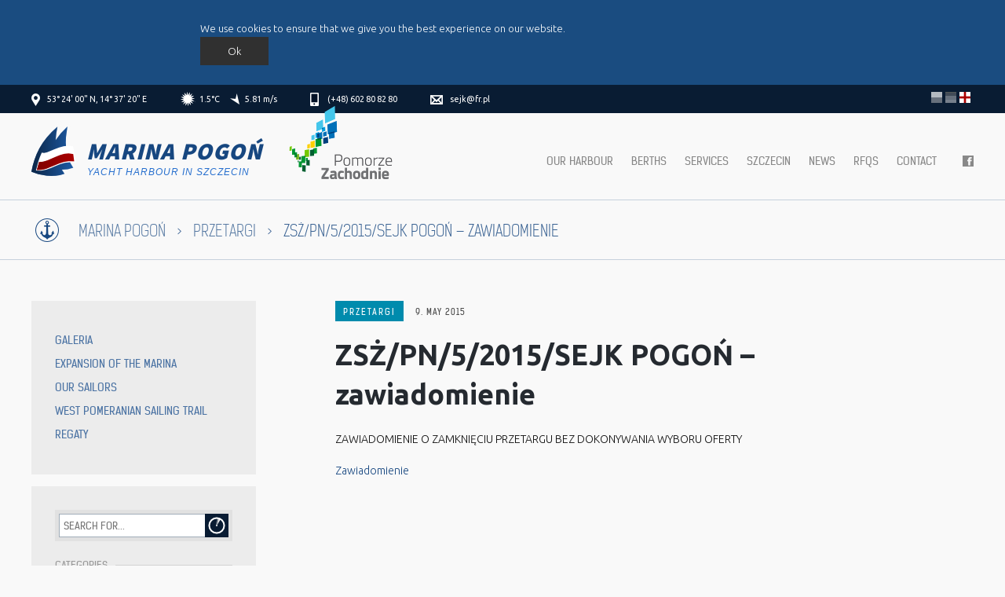

--- FILE ---
content_type: text/html; charset=UTF-8
request_url: http://marinapogon.pl/en/2015/05/09/zszpn52015sejk-pogon-zawiadomienie/
body_size: 7289
content:
<!DOCTYPE html>
<!--[if IE 7]>
<html class="ie ie7" lang="en-US">
<![endif]-->
<!--[if IE 8]>
<html class="ie ie8" lang="en-US">
<![endif]-->
<!--[if !(IE 7) | !(IE 8)  ]><!-->
<html lang="en-US">
<!--<![endif]-->
<head>
	<meta http-equiv="Content-Type" content="text/html; charset=UTF-8" />
	<meta name="viewport" content="width=device-width">
	<title>ZSŻ/PN/5/2015/SEJK POGOŃ &#8211; zawiadomienie | </title>
		<link rel="profile" href="http://gmpg.org/xfn/11">
	<link rel="pingback" href="http://marinapogon.pl/en/xmlrpc.php">
	<!--[if lt IE 9]>
	<script src="http://marinapogon.pl/wp-content/themes/marina/js/html5.js"></script>
	<![endif]-->
	<script src="http://marinapogon.pl/wp-content/themes/marina/vendors/jquery-2.0.3.min.js"></script>
	<script src="http://marinapogon.pl/wp-content/themes/marina/vendors/lightbox/js/lightbox-2.6.min.js"></script>
	<script src="http://marinapogon.pl/wp-content/themes/marina/vendors/basic-jquery-slider/js/bjqs-1.3.js"></script>

	<link rel="stylesheet" href="http://marinapogon.pl/wp-content/themes/marina/vendors/lightbox/css/lightbox.css" type="text/css" media="screen" />
	<link rel="stylesheet" href="http://marinapogon.pl/wp-content/themes/marina/vendors/basic-jquery-slider/bjqs.css" type="text/css" media="screen" />
	<meta name='robots' content='max-image-preview:large' />
<link rel="alternate" type="application/rss+xml" title="Marina Pogoń &raquo; ZSŻ/PN/5/2015/SEJK POGOŃ &#8211; zawiadomienie Comments Feed" href="http://marinapogon.pl/en/2015/05/09/zszpn52015sejk-pogon-zawiadomienie/feed/" />
<script type="text/javascript">
window._wpemojiSettings = {"baseUrl":"https:\/\/s.w.org\/images\/core\/emoji\/14.0.0\/72x72\/","ext":".png","svgUrl":"https:\/\/s.w.org\/images\/core\/emoji\/14.0.0\/svg\/","svgExt":".svg","source":{"concatemoji":"http:\/\/marinapogon.pl\/wp-includes\/js\/wp-emoji-release.min.js?ver=6.2.8"}};
/*! This file is auto-generated */
!function(e,a,t){var n,r,o,i=a.createElement("canvas"),p=i.getContext&&i.getContext("2d");function s(e,t){p.clearRect(0,0,i.width,i.height),p.fillText(e,0,0);e=i.toDataURL();return p.clearRect(0,0,i.width,i.height),p.fillText(t,0,0),e===i.toDataURL()}function c(e){var t=a.createElement("script");t.src=e,t.defer=t.type="text/javascript",a.getElementsByTagName("head")[0].appendChild(t)}for(o=Array("flag","emoji"),t.supports={everything:!0,everythingExceptFlag:!0},r=0;r<o.length;r++)t.supports[o[r]]=function(e){if(p&&p.fillText)switch(p.textBaseline="top",p.font="600 32px Arial",e){case"flag":return s("\ud83c\udff3\ufe0f\u200d\u26a7\ufe0f","\ud83c\udff3\ufe0f\u200b\u26a7\ufe0f")?!1:!s("\ud83c\uddfa\ud83c\uddf3","\ud83c\uddfa\u200b\ud83c\uddf3")&&!s("\ud83c\udff4\udb40\udc67\udb40\udc62\udb40\udc65\udb40\udc6e\udb40\udc67\udb40\udc7f","\ud83c\udff4\u200b\udb40\udc67\u200b\udb40\udc62\u200b\udb40\udc65\u200b\udb40\udc6e\u200b\udb40\udc67\u200b\udb40\udc7f");case"emoji":return!s("\ud83e\udef1\ud83c\udffb\u200d\ud83e\udef2\ud83c\udfff","\ud83e\udef1\ud83c\udffb\u200b\ud83e\udef2\ud83c\udfff")}return!1}(o[r]),t.supports.everything=t.supports.everything&&t.supports[o[r]],"flag"!==o[r]&&(t.supports.everythingExceptFlag=t.supports.everythingExceptFlag&&t.supports[o[r]]);t.supports.everythingExceptFlag=t.supports.everythingExceptFlag&&!t.supports.flag,t.DOMReady=!1,t.readyCallback=function(){t.DOMReady=!0},t.supports.everything||(n=function(){t.readyCallback()},a.addEventListener?(a.addEventListener("DOMContentLoaded",n,!1),e.addEventListener("load",n,!1)):(e.attachEvent("onload",n),a.attachEvent("onreadystatechange",function(){"complete"===a.readyState&&t.readyCallback()})),(e=t.source||{}).concatemoji?c(e.concatemoji):e.wpemoji&&e.twemoji&&(c(e.twemoji),c(e.wpemoji)))}(window,document,window._wpemojiSettings);
</script>
<style type="text/css">
img.wp-smiley,
img.emoji {
	display: inline !important;
	border: none !important;
	box-shadow: none !important;
	height: 1em !important;
	width: 1em !important;
	margin: 0 0.07em !important;
	vertical-align: -0.1em !important;
	background: none !important;
	padding: 0 !important;
}
</style>
	<link rel='stylesheet' id='wp-block-library-css' href='http://marinapogon.pl/wp-includes/css/dist/block-library/style.min.css?ver=6.2.8' type='text/css' media='all' />
<link rel='stylesheet' id='classic-theme-styles-css' href='http://marinapogon.pl/wp-includes/css/classic-themes.min.css?ver=6.2.8' type='text/css' media='all' />
<style id='global-styles-inline-css' type='text/css'>
body{--wp--preset--color--black: #000000;--wp--preset--color--cyan-bluish-gray: #abb8c3;--wp--preset--color--white: #ffffff;--wp--preset--color--pale-pink: #f78da7;--wp--preset--color--vivid-red: #cf2e2e;--wp--preset--color--luminous-vivid-orange: #ff6900;--wp--preset--color--luminous-vivid-amber: #fcb900;--wp--preset--color--light-green-cyan: #7bdcb5;--wp--preset--color--vivid-green-cyan: #00d084;--wp--preset--color--pale-cyan-blue: #8ed1fc;--wp--preset--color--vivid-cyan-blue: #0693e3;--wp--preset--color--vivid-purple: #9b51e0;--wp--preset--gradient--vivid-cyan-blue-to-vivid-purple: linear-gradient(135deg,rgba(6,147,227,1) 0%,rgb(155,81,224) 100%);--wp--preset--gradient--light-green-cyan-to-vivid-green-cyan: linear-gradient(135deg,rgb(122,220,180) 0%,rgb(0,208,130) 100%);--wp--preset--gradient--luminous-vivid-amber-to-luminous-vivid-orange: linear-gradient(135deg,rgba(252,185,0,1) 0%,rgba(255,105,0,1) 100%);--wp--preset--gradient--luminous-vivid-orange-to-vivid-red: linear-gradient(135deg,rgba(255,105,0,1) 0%,rgb(207,46,46) 100%);--wp--preset--gradient--very-light-gray-to-cyan-bluish-gray: linear-gradient(135deg,rgb(238,238,238) 0%,rgb(169,184,195) 100%);--wp--preset--gradient--cool-to-warm-spectrum: linear-gradient(135deg,rgb(74,234,220) 0%,rgb(151,120,209) 20%,rgb(207,42,186) 40%,rgb(238,44,130) 60%,rgb(251,105,98) 80%,rgb(254,248,76) 100%);--wp--preset--gradient--blush-light-purple: linear-gradient(135deg,rgb(255,206,236) 0%,rgb(152,150,240) 100%);--wp--preset--gradient--blush-bordeaux: linear-gradient(135deg,rgb(254,205,165) 0%,rgb(254,45,45) 50%,rgb(107,0,62) 100%);--wp--preset--gradient--luminous-dusk: linear-gradient(135deg,rgb(255,203,112) 0%,rgb(199,81,192) 50%,rgb(65,88,208) 100%);--wp--preset--gradient--pale-ocean: linear-gradient(135deg,rgb(255,245,203) 0%,rgb(182,227,212) 50%,rgb(51,167,181) 100%);--wp--preset--gradient--electric-grass: linear-gradient(135deg,rgb(202,248,128) 0%,rgb(113,206,126) 100%);--wp--preset--gradient--midnight: linear-gradient(135deg,rgb(2,3,129) 0%,rgb(40,116,252) 100%);--wp--preset--duotone--dark-grayscale: url('#wp-duotone-dark-grayscale');--wp--preset--duotone--grayscale: url('#wp-duotone-grayscale');--wp--preset--duotone--purple-yellow: url('#wp-duotone-purple-yellow');--wp--preset--duotone--blue-red: url('#wp-duotone-blue-red');--wp--preset--duotone--midnight: url('#wp-duotone-midnight');--wp--preset--duotone--magenta-yellow: url('#wp-duotone-magenta-yellow');--wp--preset--duotone--purple-green: url('#wp-duotone-purple-green');--wp--preset--duotone--blue-orange: url('#wp-duotone-blue-orange');--wp--preset--font-size--small: 13px;--wp--preset--font-size--medium: 20px;--wp--preset--font-size--large: 36px;--wp--preset--font-size--x-large: 42px;--wp--preset--spacing--20: 0.44rem;--wp--preset--spacing--30: 0.67rem;--wp--preset--spacing--40: 1rem;--wp--preset--spacing--50: 1.5rem;--wp--preset--spacing--60: 2.25rem;--wp--preset--spacing--70: 3.38rem;--wp--preset--spacing--80: 5.06rem;--wp--preset--shadow--natural: 6px 6px 9px rgba(0, 0, 0, 0.2);--wp--preset--shadow--deep: 12px 12px 50px rgba(0, 0, 0, 0.4);--wp--preset--shadow--sharp: 6px 6px 0px rgba(0, 0, 0, 0.2);--wp--preset--shadow--outlined: 6px 6px 0px -3px rgba(255, 255, 255, 1), 6px 6px rgba(0, 0, 0, 1);--wp--preset--shadow--crisp: 6px 6px 0px rgba(0, 0, 0, 1);}:where(.is-layout-flex){gap: 0.5em;}body .is-layout-flow > .alignleft{float: left;margin-inline-start: 0;margin-inline-end: 2em;}body .is-layout-flow > .alignright{float: right;margin-inline-start: 2em;margin-inline-end: 0;}body .is-layout-flow > .aligncenter{margin-left: auto !important;margin-right: auto !important;}body .is-layout-constrained > .alignleft{float: left;margin-inline-start: 0;margin-inline-end: 2em;}body .is-layout-constrained > .alignright{float: right;margin-inline-start: 2em;margin-inline-end: 0;}body .is-layout-constrained > .aligncenter{margin-left: auto !important;margin-right: auto !important;}body .is-layout-constrained > :where(:not(.alignleft):not(.alignright):not(.alignfull)){max-width: var(--wp--style--global--content-size);margin-left: auto !important;margin-right: auto !important;}body .is-layout-constrained > .alignwide{max-width: var(--wp--style--global--wide-size);}body .is-layout-flex{display: flex;}body .is-layout-flex{flex-wrap: wrap;align-items: center;}body .is-layout-flex > *{margin: 0;}:where(.wp-block-columns.is-layout-flex){gap: 2em;}.has-black-color{color: var(--wp--preset--color--black) !important;}.has-cyan-bluish-gray-color{color: var(--wp--preset--color--cyan-bluish-gray) !important;}.has-white-color{color: var(--wp--preset--color--white) !important;}.has-pale-pink-color{color: var(--wp--preset--color--pale-pink) !important;}.has-vivid-red-color{color: var(--wp--preset--color--vivid-red) !important;}.has-luminous-vivid-orange-color{color: var(--wp--preset--color--luminous-vivid-orange) !important;}.has-luminous-vivid-amber-color{color: var(--wp--preset--color--luminous-vivid-amber) !important;}.has-light-green-cyan-color{color: var(--wp--preset--color--light-green-cyan) !important;}.has-vivid-green-cyan-color{color: var(--wp--preset--color--vivid-green-cyan) !important;}.has-pale-cyan-blue-color{color: var(--wp--preset--color--pale-cyan-blue) !important;}.has-vivid-cyan-blue-color{color: var(--wp--preset--color--vivid-cyan-blue) !important;}.has-vivid-purple-color{color: var(--wp--preset--color--vivid-purple) !important;}.has-black-background-color{background-color: var(--wp--preset--color--black) !important;}.has-cyan-bluish-gray-background-color{background-color: var(--wp--preset--color--cyan-bluish-gray) !important;}.has-white-background-color{background-color: var(--wp--preset--color--white) !important;}.has-pale-pink-background-color{background-color: var(--wp--preset--color--pale-pink) !important;}.has-vivid-red-background-color{background-color: var(--wp--preset--color--vivid-red) !important;}.has-luminous-vivid-orange-background-color{background-color: var(--wp--preset--color--luminous-vivid-orange) !important;}.has-luminous-vivid-amber-background-color{background-color: var(--wp--preset--color--luminous-vivid-amber) !important;}.has-light-green-cyan-background-color{background-color: var(--wp--preset--color--light-green-cyan) !important;}.has-vivid-green-cyan-background-color{background-color: var(--wp--preset--color--vivid-green-cyan) !important;}.has-pale-cyan-blue-background-color{background-color: var(--wp--preset--color--pale-cyan-blue) !important;}.has-vivid-cyan-blue-background-color{background-color: var(--wp--preset--color--vivid-cyan-blue) !important;}.has-vivid-purple-background-color{background-color: var(--wp--preset--color--vivid-purple) !important;}.has-black-border-color{border-color: var(--wp--preset--color--black) !important;}.has-cyan-bluish-gray-border-color{border-color: var(--wp--preset--color--cyan-bluish-gray) !important;}.has-white-border-color{border-color: var(--wp--preset--color--white) !important;}.has-pale-pink-border-color{border-color: var(--wp--preset--color--pale-pink) !important;}.has-vivid-red-border-color{border-color: var(--wp--preset--color--vivid-red) !important;}.has-luminous-vivid-orange-border-color{border-color: var(--wp--preset--color--luminous-vivid-orange) !important;}.has-luminous-vivid-amber-border-color{border-color: var(--wp--preset--color--luminous-vivid-amber) !important;}.has-light-green-cyan-border-color{border-color: var(--wp--preset--color--light-green-cyan) !important;}.has-vivid-green-cyan-border-color{border-color: var(--wp--preset--color--vivid-green-cyan) !important;}.has-pale-cyan-blue-border-color{border-color: var(--wp--preset--color--pale-cyan-blue) !important;}.has-vivid-cyan-blue-border-color{border-color: var(--wp--preset--color--vivid-cyan-blue) !important;}.has-vivid-purple-border-color{border-color: var(--wp--preset--color--vivid-purple) !important;}.has-vivid-cyan-blue-to-vivid-purple-gradient-background{background: var(--wp--preset--gradient--vivid-cyan-blue-to-vivid-purple) !important;}.has-light-green-cyan-to-vivid-green-cyan-gradient-background{background: var(--wp--preset--gradient--light-green-cyan-to-vivid-green-cyan) !important;}.has-luminous-vivid-amber-to-luminous-vivid-orange-gradient-background{background: var(--wp--preset--gradient--luminous-vivid-amber-to-luminous-vivid-orange) !important;}.has-luminous-vivid-orange-to-vivid-red-gradient-background{background: var(--wp--preset--gradient--luminous-vivid-orange-to-vivid-red) !important;}.has-very-light-gray-to-cyan-bluish-gray-gradient-background{background: var(--wp--preset--gradient--very-light-gray-to-cyan-bluish-gray) !important;}.has-cool-to-warm-spectrum-gradient-background{background: var(--wp--preset--gradient--cool-to-warm-spectrum) !important;}.has-blush-light-purple-gradient-background{background: var(--wp--preset--gradient--blush-light-purple) !important;}.has-blush-bordeaux-gradient-background{background: var(--wp--preset--gradient--blush-bordeaux) !important;}.has-luminous-dusk-gradient-background{background: var(--wp--preset--gradient--luminous-dusk) !important;}.has-pale-ocean-gradient-background{background: var(--wp--preset--gradient--pale-ocean) !important;}.has-electric-grass-gradient-background{background: var(--wp--preset--gradient--electric-grass) !important;}.has-midnight-gradient-background{background: var(--wp--preset--gradient--midnight) !important;}.has-small-font-size{font-size: var(--wp--preset--font-size--small) !important;}.has-medium-font-size{font-size: var(--wp--preset--font-size--medium) !important;}.has-large-font-size{font-size: var(--wp--preset--font-size--large) !important;}.has-x-large-font-size{font-size: var(--wp--preset--font-size--x-large) !important;}
.wp-block-navigation a:where(:not(.wp-element-button)){color: inherit;}
:where(.wp-block-columns.is-layout-flex){gap: 2em;}
.wp-block-pullquote{font-size: 1.5em;line-height: 1.6;}
</style>
<link rel='stylesheet' id='contact-form-7-css' href='http://marinapogon.pl/wp-content/plugins/contact-form-7/includes/css/styles.css?ver=4.0.2' type='text/css' media='all' />
<link rel='stylesheet' id='wpca-css-css' href='http://marinapogon.pl/wp-content/plugins/wp-cookies-alert/style.css?ver=1.0' type='text/css' media='all' />
<link rel='stylesheet' id='tablepress-default-css' href='http://marinapogon.pl/wp-content/plugins/tablepress/css/default.min.css?ver=1.5.1' type='text/css' media='all' />
<script type='text/javascript' src='http://marinapogon.pl/wp-includes/js/jquery/jquery.min.js?ver=3.6.4' id='jquery-core-js'></script>
<script type='text/javascript' src='http://marinapogon.pl/wp-includes/js/jquery/jquery-migrate.min.js?ver=3.4.0' id='jquery-migrate-js'></script>
<link rel="https://api.w.org/" href="http://marinapogon.pl/wp-json/" /><link rel="alternate" type="application/json" href="http://marinapogon.pl/wp-json/wp/v2/posts/3390" /><link rel="EditURI" type="application/rsd+xml" title="RSD" href="http://marinapogon.pl/xmlrpc.php?rsd" />
<link rel="wlwmanifest" type="application/wlwmanifest+xml" href="http://marinapogon.pl/wp-includes/wlwmanifest.xml" />
<link rel="canonical" href="http://marinapogon.pl/en/2015/05/09/zszpn52015sejk-pogon-zawiadomienie/" />
<link rel='shortlink' href='http://marinapogon.pl/?p=3390' />
<link rel="alternate" type="application/json+oembed" href="http://marinapogon.pl/wp-json/oembed/1.0/embed?url=http%3A%2F%2Fmarinapogon.pl%2Fen%2F2015%2F05%2F09%2Fzszpn52015sejk-pogon-zawiadomienie%2F" />
<link rel="alternate" type="text/xml+oembed" href="http://marinapogon.pl/wp-json/oembed/1.0/embed?url=http%3A%2F%2Fmarinapogon.pl%2Fen%2F2015%2F05%2F09%2Fzszpn52015sejk-pogon-zawiadomienie%2F&#038;format=xml" />

<meta http-equiv="Content-Language" content="en-US" />
<style type="text/css" media="screen">
.ppqtrans_flag span{display:none}
.ppqtrans_flag{height:12px;width:18px;display:block}
.ppqtrans_flag_and_text{padding-left:20px}
.ppqtrans_flag_and_text{padding-left:20px}
.ppqtrans_flag_pl { background:url(http://marinapogon.pl/wp-content/plugins/qtranslate-xp/flags/) no-repeat }
.ppqtrans_flag_de { background:url(http://marinapogon.pl/wp-content/plugins/qtranslate-xp/flags/de.png) no-repeat }
.ppqtrans_flag_en { background:url(http://marinapogon.pl/wp-content/plugins/qtranslate-xp/flags/gb.png) no-repeat }
</style>
<link hreflang="pl" href="http://marinapogon.pl/2015/05/09/zszpn52015sejk-pogon-zawiadomienie/" rel="alternate" />
<link hreflang="de" href="http://marinapogon.pl/de/2015/05/09/zszpn52015sejk-pogon-zawiadomienie/" rel="alternate" />
	<style type="text/css">
		#wpca-box {
			background-color: #1A4C80 !important;
												}
		#wpca-message {
			color: #FFFFFF !important; 
		}
		#wpca-more {
			color: #FFCC00 !important; 
		}
		#wpca-ok a {
			background-color: #303030 !important; 
			color: #FFFFFF !important; 
		}
	</style>
	<script type="text/javascript">
		jQuery(document).ready(function(){
					jQuery('body').prepend(jQuery('#wpca-box'));
					jQuery('#wpca-ok a').click(function(){
				document.cookie='wpca_ok=1; path=/';
				jQuery('#wpca-box').fadeOut();
				return false;
			});
		});
	</script>
	
		<link rel="stylesheet" href="http://marinapogon.pl/wp-content/themes/marina/css/html5reset.css" media="all">
        <link rel="stylesheet" href="http://marinapogon.pl/wp-content/themes/marina/css/col.css" media="all">
        <link rel="stylesheet" href="http://marinapogon.pl/wp-content/themes/marina/css/2cols.css" media="all">
        <link rel="stylesheet" href="http://marinapogon.pl/wp-content/themes/marina/css/3cols.css" media="all">
        <link rel="stylesheet" href="http://marinapogon.pl/wp-content/themes/marina/css/4cols.css" media="all">
        <link rel="stylesheet" href="http://marinapogon.pl/wp-content/themes/marina/css/5cols.css" media="all">
        <link rel="stylesheet" href="http://marinapogon.pl/wp-content/themes/marina/css/6cols.css" media="all">
        <link rel="stylesheet" href="http://marinapogon.pl/wp-content/themes/marina/css/7cols.css" media="all">
        <link rel="stylesheet" href="http://marinapogon.pl/wp-content/themes/marina/css/8cols.css" media="all">
        <link rel="stylesheet" href="http://marinapogon.pl/wp-content/themes/marina/css/9cols.css" media="all">
        <link rel="stylesheet" href="http://marinapogon.pl/wp-content/themes/marina/css/10cols.css" media="all">
        <link rel="stylesheet" href="http://marinapogon.pl/wp-content/themes/marina/css/11cols.css" media="all">
        <link rel="stylesheet" href="http://marinapogon.pl/wp-content/themes/marina/css/12cols.css" media="all">

        <!-- Responsive Stylesheets -->
        <link rel="stylesheet" media="only screen and (max-width: 1024px) and (min-width: 769px)" href="http://marinapogon.pl/wp-content/themes/marina/css/1024.css">
        <link rel="stylesheet" media="only screen and (max-width: 768px) and (min-width: 481px)" href="http://marinapogon.pl/wp-content/themes/marina/css/768.css">
        <link rel="stylesheet" media="only screen and (max-width: 600px)" href="http://marinapogon.pl/wp-content/themes/marina/css/480.css">
        <link rel="stylesheet" href="http://marinapogon.pl/wp-content/themes/marina/css/global.css" />
		
		<link href='http://fonts.googleapis.com/css?family=Ubuntu:300,400,500,700,300italic,400italic,500italic,700italic&subset=latin,latin-ext' rel='stylesheet' type='text/css'>
		<link href='http://fonts.googleapis.com/css?family=Source+Sans+Pro:900&subset=latin,latin-ext' rel='stylesheet' type='text/css'>
		<link href='http://fonts.googleapis.com/css?family=Coda:800' rel='stylesheet' type='text/css'>
    
         <meta name='robots' content='max-image-preview:large' />
<link rel="alternate" type="application/rss+xml" title="Marina Pogoń &raquo; ZSŻ/PN/5/2015/SEJK POGOŃ &#8211; zawiadomienie Comments Feed" href="http://marinapogon.pl/en/2015/05/09/zszpn52015sejk-pogon-zawiadomienie/feed/" />
<link rel="https://api.w.org/" href="http://marinapogon.pl/wp-json/" /><link rel="alternate" type="application/json" href="http://marinapogon.pl/wp-json/wp/v2/posts/3390" /><link rel="EditURI" type="application/rsd+xml" title="RSD" href="http://marinapogon.pl/xmlrpc.php?rsd" />
<link rel="wlwmanifest" type="application/wlwmanifest+xml" href="http://marinapogon.pl/wp-includes/wlwmanifest.xml" />
<link rel="canonical" href="http://marinapogon.pl/en/2015/05/09/zszpn52015sejk-pogon-zawiadomienie/" />
<link rel='shortlink' href='http://marinapogon.pl/?p=3390' />
<link rel="alternate" type="application/json+oembed" href="http://marinapogon.pl/wp-json/oembed/1.0/embed?url=http%3A%2F%2Fmarinapogon.pl%2Fen%2F2015%2F05%2F09%2Fzszpn52015sejk-pogon-zawiadomienie%2F" />
<link rel="alternate" type="text/xml+oembed" href="http://marinapogon.pl/wp-json/oembed/1.0/embed?url=http%3A%2F%2Fmarinapogon.pl%2Fen%2F2015%2F05%2F09%2Fzszpn52015sejk-pogon-zawiadomienie%2F&#038;format=xml" />

<meta http-equiv="Content-Language" content="en-US" />
<style type="text/css" media="screen">
.ppqtrans_flag span{display:none}
.ppqtrans_flag{height:12px;width:18px;display:block}
.ppqtrans_flag_and_text{padding-left:20px}
.ppqtrans_flag_and_text{padding-left:20px}
.ppqtrans_flag_pl { background:url(http://marinapogon.pl/wp-content/plugins/qtranslate-xp/flags/) no-repeat }
.ppqtrans_flag_de { background:url(http://marinapogon.pl/wp-content/plugins/qtranslate-xp/flags/de.png) no-repeat }
.ppqtrans_flag_en { background:url(http://marinapogon.pl/wp-content/plugins/qtranslate-xp/flags/gb.png) no-repeat }
</style>
<link hreflang="pl" href="http://marinapogon.pl/2015/05/09/zszpn52015sejk-pogon-zawiadomienie/" rel="alternate" />
<link hreflang="de" href="http://marinapogon.pl/de/2015/05/09/zszpn52015sejk-pogon-zawiadomienie/" rel="alternate" />
	<style type="text/css">
		#wpca-box {
			background-color: #1A4C80 !important;
												}
		#wpca-message {
			color: #FFFFFF !important; 
		}
		#wpca-more {
			color: #FFCC00 !important; 
		}
		#wpca-ok a {
			background-color: #303030 !important; 
			color: #FFFFFF !important; 
		}
	</style>
	<script type="text/javascript">
		jQuery(document).ready(function(){
					jQuery('body').prepend(jQuery('#wpca-box'));
					jQuery('#wpca-ok a').click(function(){
				document.cookie='wpca_ok=1; path=/';
				jQuery('#wpca-box').fadeOut();
				return false;
			});
		});
	</script>
 
    
</head>
<body class="post-template-default single single-post postid-3390 single-format-standard">
	<div id="fb-root"></div>
		<script>(function(d, s, id) {
		var js, fjs = d.getElementsByTagName(s)[0];
		if (d.getElementById(id)) return;
		js = d.createElement(s); js.id = id;
		js.src = "//connect.facebook.net/pl_PL/all.js#xfbml=1&appId=491565517544879";
		fjs.parentNode.insertBefore(js, fjs);
		}(document, 'script', 'facebook-jssdk'));</script>
			<div style="background-color: #1A4C80;">
				<div class="maincontent">
							<div id="wpca-box">
			<div id="wpca-message">
				<div class="wpca-wrapper">
					We use cookies to ensure that we give you the best experience on our website.									</div>
			</div>
			<div id="wpca-ok">
				<div class="wpca-wrapper">
					<a href="#">Ok</a>
				</div>
				<div style="clear: both;"></div>
			</div>
			<div style="clear: both;"></div>
		</div>
					</div>
			</div>
		<div id="infoStrip" class="dark">
            <div class="maincontent">
                <div class="section group">
                    <div class="info_area">
                        <div class="info coords">
                            53° 24' 00" N, 14° 37' 20" E                        </div>
                        <div class="info temperature clear sky NightMode">
                            1.5°C
                        </div>
                        <div class="info wind se">
                        5.81 m/s
                        </div>
                        <div class="info phone">
                        (+48) 602 80 82 80                        </div>
                        <div class="info mail">
                            <a href="mailto:sejk@fr.pl">sejk@fr.pl</a>
                        </div>
                    </div>
                    <div class="flags">
						<ul class="ppqtrans_language_chooser" id="qtranslate-chooser"><li class="lang-pl"><a href="http://marinapogon.pl/2015/05/09/zszpn52015sejk-pogon-zawiadomienie/" hreflang="pl" title="Polski"><span>Polski</span></a></li><li class="lang-de"><a href="http://marinapogon.pl/de/2015/05/09/zszpn52015sejk-pogon-zawiadomienie/" hreflang="de" title="Deutsch"><span>Deutsch</span></a></li><li class="lang-en active"><a href="http://marinapogon.pl/en/2015/05/09/zszpn52015sejk-pogon-zawiadomienie/" hreflang="en" title="English"><span>English</span></a></li></ul><div class="ppqtrans_widget_end"></div>                        <!--ul style="display:inline-block; ">
                            <li class="lang-de" style="margin-left:-3px;">
                                <a href="http://www.marinapogon.de/" hreflang="pl" title="marinapogon.de"><span>marinapogon.de</span></a>
                            </li>
                        </ul-->
                    </div>
                </div>
            </div>
        </div>

        <div id="mainMenu">
            <div class="maincontent">
                <div class="section group">
                    <div class="logo_area">
                        <a id="logo" href="http://marinapogon.pl/en/">
                            <span id="logo_title" style="font-size: 30px;">Marina Pogoń</span>
                            <span id="logo_subtitle">Yacht harbour in Szczecin</span></a>
                    </div>    
                  <a href="http://wzp.pl/" target="_blank" style="position: absolute; display:block; top: -24px; left: 315px;">
                        <img src="http://marinapogon.pl/wp-content/uploads/2018/07/morzeprzygody.png">
    		  </a>
                    <nav>
						
						<a href="#" id="menu-icon"></a>

                        <ul id="menu" >
							                            <li><a href="http://marinapogon.pl/en/marina/">Our harbour</a></li>
                            <li><a href="http://marinapogon.pl/en/marina/postoj/">Berths</a></li>
                            <li><a href="http://marinapogon.pl/en/marina/uslugi/">Services</a></li>
                            <!-- <li><a href="/szczecin-i-jezioro-dabie">Szczecin City and Dąbie Lake</a></li> -->
							<li><a href="http://marinapogon.pl/en/category/szczecin/">Szczecin</a></li>
                            <li><a href="http://marinapogon.pl/en/category/aktualnosci/">News</a></li>
							<li><a href="http://marinapogon.pl/en/category/przetargi/">RFQs</a></li>
                            <li><a href="http://marinapogon.pl/en/marina/kontakt/">Contact</a></li>
                            <li><a id="fb" href="https://www.facebook.com/pages/Marina-Sejk-Pogo%C5%84/177708212290398" target="_blank"></a></li>
                        </ul>
                    </nav>
               </div>

            </div>

        </div>	<div id="breadcrumbsContainer">
		<div class="maincontent ">
			<div class="section group">
				<div class="col span_2_of_2">
					<ul id="breadcrumbs">
						<li class="home"><a title="Go to Marina Pogoń." href="http://marinapogon.pl" class="home">Marina Pogoń</a></li>
<li><span typeof="v:Breadcrumb"><a rel="v:url" property="v:title" title="Go to the Przetargi category archives." href="http://marinapogon.pl/en/category/przetargi/" class="taxonomy category">Przetargi</a></span></li>
<li class="current_item">ZSŻ/PN/5/2015/SEJK POGOŃ &#8211; zawiadomienie</li>
					</ul>
				</div>
			</div>
		</div>
	</div>
	<div id="mainContainer">
		<div class="maincontent">
			<div class="section group">
				
<div class="col span_3_of_12" style="margin-top:0;" >

		<div id="sideMenu">
		<ul class="sideMenu">
			<li><a href="http://marinapogon.pl/en/category/galeria/">Galeria</a></li>			<li class=""><a href="http://marinapogon.pl/en/marina/plany-rozwoju/">Expansion of the Marina</a></li>			<li class=""><a href="http://marinapogon.pl/en/marina/nasi-zeglarze/">Our sailors</a></li>			<li class=""><a href="http://marinapogon.pl/en/zachodniopomorski-szlak-zeglarski/">West Pomeranian Sailing Trail</a></li>			<li><a href="http://marinapogon.pl/en/category/aktualnosci/regaty/">Regaty</a></li>					</ul>
		</div>


<div id="FilterMenu">
		<div class="searchBox">
			<form action="http://marinapogon.pl/en/" class="search-form" method="get" role="search">
	<label>
		<span class="screen-reader-text">Search for:</span>
		<input type="search" title="Search for:" name="s" value="" placeholder="Search for..." class="search-field">
		<input type="hidden" name="lang" value="" />
	</label>
	<input type="image" src="http://marinapogon.pl/wp-content/themes/marina/gfx/search.png" class="search-submit" />
</form>		</div>
		<div class="sideMenuHeader"><span>Categories</span></div>
        		<div class="sideMenuHeader"><span>News Archive</span></div>
		<ul class="sideMenu">
				<li><a href='http://marinapogon.pl/en/2025/'>2025</a></li>
	<li><a href='http://marinapogon.pl/en/2024/'>2024</a></li>
	<li><a href='http://marinapogon.pl/en/2023/'>2023</a></li>
	<li><a href='http://marinapogon.pl/en/2022/'>2022</a></li>
	<li><a href='http://marinapogon.pl/en/2021/'>2021</a></li>
	<li><a href='http://marinapogon.pl/en/2020/'>2020</a></li>
	<li><a href='http://marinapogon.pl/en/2019/'>2019</a></li>
	<li><a href='http://marinapogon.pl/en/2018/'>2018</a></li>
	<li><a href='http://marinapogon.pl/en/2017/'>2017</a></li>
	<li><a href='http://marinapogon.pl/en/2016/'>2016</a></li>
	<li><a href='http://marinapogon.pl/en/2015/'>2015</a></li>
	<li><a href='http://marinapogon.pl/en/2014/'>2014</a></li>
	<li><a href='http://marinapogon.pl/en/2013/'>2013</a></li>
	<li><a href='http://marinapogon.pl/en/2012/'>2012</a></li>
		</ul>
	</div>
</div>
				<div class="col span_1_of_12"></div>
				<div class="col span_7_of_12" id="container">
				<div class="single_post">
																								




	
		<div class='categoryDate'>
			<span class='category'><a href="http://marinapogon.pl/en/category/przetargi/" rel="category tag">Przetargi</a></span>
			<span class='date'>9. May 2015</span>
		</div>
		<h1>ZSŻ/PN/5/2015/SEJK POGOŃ &#8211; zawiadomienie</h1>





	<div class="entry-content">
		<p>ZAWIADOMIENIE O ZAMKNIĘCIU PRZETARGU BEZ DOKONYWANIA WYBORU OFERTY</p>
<p><a href="http://marinapogon.pl/wp-content/uploads/2015/05/powiaadomienie_unieważnienie-przetargu-KC.pdf">Zawiadomienie</a></p>
			</div><!-- .entry-content -->

	
															</div>
				</div>
			</div>
		</div>
	</div>

			<!-- footer divs -->
			
			
			<div id="footerTop" class="dark">
				<div class="maincontent">
					<div class="section group " >
						<div class="col span_1_of_2 ">
							<div class="address">PORT JACHTOWY "Marina Pogoń"<br>Stowarzyszenie Euro Jachklub Pogoń&nbsp;<a href="http://marinapogon.pl/en/impressum/">&ndash; Impressum</a><br>
							ul. Przestrzenna 3, 70-800 Szczecin &bull; <a href="mailto:sejk@fr.pl">sejk@fr.pl</a><br>
							phone no.: (+48) 602 80 82 80							</div>
							<div>
								<p style="padding: 20px 0;">
									<a href="http://marinapogon.pl/impressum/polityka-ochrony-danych-osobowych/" style="font-size: 12px;">Data protection policy</a>
								</p>
							</div>
						</div>
						<div class="col span_1_of_2 text-right social_media">
							<a href="https://www.facebook.com/marinapogonpl" target="_blank"><img class="footerLink" src="http://marinapogon.pl/wp-content/themes/marina/gfx/footer/fb.png"></a>
							<a href="http://www.marinas.pl/pl/marina/sejk-pogon-zielona-marina.html" target="_blank"><img class="footerLink" src="http://marinapogon.pl/wp-content/themes/marina/gfx/footer/marinas.png"></a>
						</div>
					</div>
				</div>
			</div>


			<div id="footerBottom" class="dark">
				<div class="maincontent">
					<div class="section group logos" >
						<div class="col span_1_of_4 ">
							<a href="http://www.poig.gov.pl" target="_blank"><img id="poig-logo" src="http://marinapogon.pl/wp-content/themes/marina/gfx/footer/gospodarka.png" /></a>
						</div>
						<div class="col span_1_of_4 ">
							<a href="http://zalewszczecinski.net/" target="_blank"><img id="szlak-logo" src="http://marinapogon.pl/wp-content/themes/marina/gfx/footer/szlak.png" /></a>
						</div>
						<div class="col span_1_of_4 ">
							<a href="http://marinapogon.pl"><img id="pogon-logo" src="http://marinapogon.pl/wp-content/themes/marina/gfx/footer/pogon.png" /></a>
						</div>
						<div class="col span_1_of_4 ">
							<a href="http://www.funduszeeuropejskie.gov.pl/" target="_blank"><img id="efrr-logo" src="http://marinapogon.pl/wp-content/themes/marina/gfx/footer/efrr.png"></a>
						</div>
					</div>
					<div class="section group taglines" >
						<div class="col span_2_of_2 text-center">
							<div class="firstLine">DOTACJE NA INNOWACJE. INWESTUJEMY W WASZĄ PRZYSZŁOŚĆ.</div>
							<div class="secondLine">Projekt wspófinansowany ze środków Europejskiego Funduszu Rozwoju Regionalnego w ramach Programu Operacyjnego Innowacyjna Gospodarka.</div>
						</div>
					</div>
				</div>
			</div> 
        <!--/footer divs-->
    </body>
</html>

--- FILE ---
content_type: text/css
request_url: http://marinapogon.pl/wp-content/themes/marina/css/480.css
body_size: 434
content:
/*  MAKE LAYOUT RESPONSIVE at 480px FOR IPHONE LANDSCAPE ============================================ */


	
		header {
			width: 93.75%; /* 450px / 480px */
		}


		#maincontent{
			width: 93.75%; /* 450px / 480px */
		}
		
	
		.maincontent{
			width: 93.75%; /* 450px / 480px */
		}
		
		
		footer {
			width: 93.75%; /* 450px / 480px */
		}
		
		

/*  GRID OF EIGHT TURNS INTO A GRID OF FOUR */

.span_8_of_8 {
	width: 100%; 
	margin-left: 0;
}

.span_7_of_8 {
	width: 100%;
	margin-left: 0;
}

.span_6_of_8 {
	width: 100%;
	margin-left: 0;
}

.span_5_of_8 {
	width: 100%;
	margin-left: 0;
}

.span_4_of_8 {
	width: 100%;
	margin-left: 0;
}

.span_3_of_8 {
	width: 74.2%;
	margin: 1% 0 1% 3.2%;
}

.span_2_of_8 {
	width: 48.4%;
	margin: 1% 0 1% 3.2%; 
}

.span_1_of_8 {
	width: 22.6%;
	margin: 1% 0 1% 3.2%; 
}

.span_1_of_8:nth-child(4n+1) { 
	clear: both;
	margin-left: 0;
}
		
/*  Except in the Example and in the Sample */

#example .maincontent .span_8_of_8 {
	width: 100%; 
	margin-left: 0;
}
#example .maincontent .span_7_of_8 {
	width: 100%; 
	margin-left: 0;
}
#example .maincontent .span_6_of_8 {
	width: 100%;
	margin-left: 0; 
}
#example .maincontent .span_5_of_8 {
	width: 100%; 
	margin-left: 0;
}
#example .maincontent .span_4_of_8 {
	width: 100%; 
	margin-left: 0;
}
#example .maincontent .span_3_of_8 {
	width: 100%;
	margin-left: 0; 
}
#example .maincontent .span_2_of_8 {
	width: 100%; 
	margin-left: 0;
}
#example .maincontent .span_1_of_8 {
	width: 100%; 
	margin-left: 0;
}

#sample .maincontent .span_8_of_8 {
	width: 100%; 
	margin-left: 0;
}
#sample .maincontent .span_7_of_8 {
	width: 100%; 
	margin-left: 0;
}
#sample .maincontent .span_6_of_8 {
	width: 100%;
	margin-left: 0; 
}
#sample .maincontent .span_5_of_8 {
	width: 100%; 
	margin-left: 0;
}
#sample .maincontent .span_4_of_8 {
	width: 100%; 
	margin-left: 0;
}
#sample .maincontent .span_3_of_8 {
	width: 100%;
	margin-left: 0; 
}
#sample .maincontent .span_2_of_8 {
	width: 100%; 
	margin-left: 0;
}
#sample .maincontent .span_1_of_8 {
	width: 100%; 
	margin-left: 0;
}